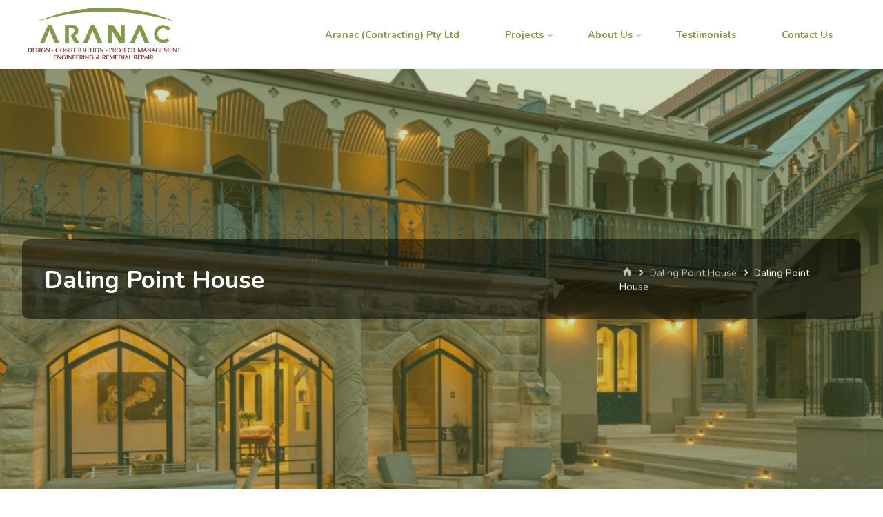

--- FILE ---
content_type: text/html; charset=UTF-8
request_url: https://aranac.com.au/daling-point-house-6/
body_size: 19815
content:
<!DOCTYPE html>
<html dir="ltr" lang="en-US" prefix="og: https://ogp.me/ns#">
<head>
<meta name="viewport" content="width=device-width, user-scalable=yes, initial-scale=1.0">
<meta http-equiv="X-UA-Compatible" content="IE=edge" /><meta charset="UTF-8">
<link rel="profile" href="https://gmpg.org/xfn/11">
<title>Daling Point House | Aranac Contracting Pty Ltd</title>
	<style>img:is([sizes="auto" i], [sizes^="auto," i]) { contain-intrinsic-size: 3000px 1500px }</style>
	
		<!-- All in One SEO 4.9.3 - aioseo.com -->
	<meta name="description" content="Daling Point House, by Mark Gazy Architecture. Photography by The Guthrie Project." />
	<meta name="robots" content="max-image-preview:large" />
	<meta name="author" content="aranaceditor"/>
	<meta name="google-site-verification" content="google-site-verification: google41a3ed5422558a11.html" />
	<link rel="canonical" href="https://aranac.com.au/daling-point-house-6/" />
	<meta name="generator" content="All in One SEO (AIOSEO) 4.9.3" />
		<meta property="og:locale" content="en_US" />
		<meta property="og:site_name" content="Aranac Contracting Pty Ltd | Design - Construction - Project Management" />
		<meta property="og:type" content="article" />
		<meta property="og:title" content="Daling Point House | Aranac Contracting Pty Ltd" />
		<meta property="og:url" content="https://aranac.com.au/daling-point-house-6/" />
		<meta property="og:image" content="https://aranac.com.au/wp-content/uploads/2020/09/LETTERHEAD-Resized-Large.png" />
		<meta property="og:image:secure_url" content="https://aranac.com.au/wp-content/uploads/2020/09/LETTERHEAD-Resized-Large.png" />
		<meta property="article:published_time" content="2019-02-06T04:06:10+00:00" />
		<meta property="article:modified_time" content="2019-02-06T04:06:10+00:00" />
		<meta property="article:publisher" content="https://www.facebook.com/aranac.com.au" />
		<meta name="twitter:card" content="summary" />
		<meta name="twitter:title" content="Daling Point House | Aranac Contracting Pty Ltd" />
		<meta name="twitter:image" content="https://aranac.com.au/wp-content/uploads/2020/09/LETTERHEAD-Resized-Large.png" />
		<script type="application/ld+json" class="aioseo-schema">
			{"@context":"https:\/\/schema.org","@graph":[{"@type":"BreadcrumbList","@id":"https:\/\/aranac.com.au\/daling-point-house-6\/#breadcrumblist","itemListElement":[{"@type":"ListItem","@id":"https:\/\/aranac.com.au#listItem","position":1,"name":"Home","item":"https:\/\/aranac.com.au","nextItem":{"@type":"ListItem","@id":"https:\/\/aranac.com.au\/?taxonomy=rl_media_folder&term=141-darling-point#listItem","name":"141 Darling Point"}},{"@type":"ListItem","@id":"https:\/\/aranac.com.au\/?taxonomy=rl_media_folder&term=141-darling-point#listItem","position":2,"name":"141 Darling Point","item":"https:\/\/aranac.com.au\/?taxonomy=rl_media_folder&term=141-darling-point","nextItem":{"@type":"ListItem","@id":"https:\/\/aranac.com.au\/daling-point-house-6\/#listItem","name":"Daling Point House"},"previousItem":{"@type":"ListItem","@id":"https:\/\/aranac.com.au#listItem","name":"Home"}},{"@type":"ListItem","@id":"https:\/\/aranac.com.au\/daling-point-house-6\/#listItem","position":3,"name":"Daling Point House","previousItem":{"@type":"ListItem","@id":"https:\/\/aranac.com.au\/?taxonomy=rl_media_folder&term=141-darling-point#listItem","name":"141 Darling Point"}}]},{"@type":"ItemPage","@id":"https:\/\/aranac.com.au\/daling-point-house-6\/#itempage","url":"https:\/\/aranac.com.au\/daling-point-house-6\/","name":"Daling Point House | Aranac Contracting Pty Ltd","description":"Daling Point House, by Mark Gazy Architecture. Photography by The Guthrie Project.","inLanguage":"en-US","isPartOf":{"@id":"https:\/\/aranac.com.au\/#website"},"breadcrumb":{"@id":"https:\/\/aranac.com.au\/daling-point-house-6\/#breadcrumblist"},"author":{"@id":"https:\/\/aranac.com.au\/author\/aranaceditor\/#author"},"creator":{"@id":"https:\/\/aranac.com.au\/author\/aranaceditor\/#author"},"datePublished":"2019-02-06T14:06:10+11:00","dateModified":"2019-02-06T14:06:10+11:00"},{"@type":"Organization","@id":"https:\/\/aranac.com.au\/#organization","name":"Aranac (Contracting) Pty Ltd","description":"Design - Construction - Project Management","url":"https:\/\/aranac.com.au\/","telephone":"+61294987050","logo":{"@type":"ImageObject","url":"https:\/\/aranac.com.au\/wp-content\/uploads\/2020\/09\/LETTERHEAD-Resized-Large.png","@id":"https:\/\/aranac.com.au\/daling-point-house-6\/#organizationLogo","width":1920,"height":693},"image":{"@id":"https:\/\/aranac.com.au\/daling-point-house-6\/#organizationLogo"},"sameAs":["https:\/\/www.facebook.com\/aranac.com.au","https:\/\/www.instagram.com\/aranac_construction\/","https:\/\/www.pinterest.com\/16ozfyynapr1xegvziqhstcjqvy9z6\/_saved\/","https:\/\/www.linkedin.com\/company\/aranac-contracting-pty-ltd\/mycompany\/"]},{"@type":"Person","@id":"https:\/\/aranac.com.au\/author\/aranaceditor\/#author","url":"https:\/\/aranac.com.au\/author\/aranaceditor\/","name":"aranaceditor"},{"@type":"WebSite","@id":"https:\/\/aranac.com.au\/#website","url":"https:\/\/aranac.com.au\/","name":"Aranac Contracting Pty Ltd","description":"Design - Construction - Project Management","inLanguage":"en-US","publisher":{"@id":"https:\/\/aranac.com.au\/#organization"}}]}
		</script>
		<!-- All in One SEO -->

<script type='application/javascript'  id='pys-version-script'>console.log('PixelYourSite Free version 11.1.5.2');</script>
<link rel='dns-prefetch' href='//fonts.googleapis.com' />
<link rel="alternate" type="application/rss+xml" title="Aranac Contracting Pty Ltd &raquo; Feed" href="https://aranac.com.au/feed/" />
<link rel="alternate" type="application/rss+xml" title="Aranac Contracting Pty Ltd &raquo; Comments Feed" href="https://aranac.com.au/comments/feed/" />
<script type='text/javascript' id='pinterest-version-script'>console.log('PixelYourSite Pinterest version 6.0.1');</script>
<script>
window._wpemojiSettings = {"baseUrl":"https:\/\/s.w.org\/images\/core\/emoji\/16.0.1\/72x72\/","ext":".png","svgUrl":"https:\/\/s.w.org\/images\/core\/emoji\/16.0.1\/svg\/","svgExt":".svg","source":{"concatemoji":"https:\/\/aranac.com.au\/wp-includes\/js\/wp-emoji-release.min.js?ver=6.8.3"}};
/*! This file is auto-generated */
!function(s,n){var o,i,e;function c(e){try{var t={supportTests:e,timestamp:(new Date).valueOf()};sessionStorage.setItem(o,JSON.stringify(t))}catch(e){}}function p(e,t,n){e.clearRect(0,0,e.canvas.width,e.canvas.height),e.fillText(t,0,0);var t=new Uint32Array(e.getImageData(0,0,e.canvas.width,e.canvas.height).data),a=(e.clearRect(0,0,e.canvas.width,e.canvas.height),e.fillText(n,0,0),new Uint32Array(e.getImageData(0,0,e.canvas.width,e.canvas.height).data));return t.every(function(e,t){return e===a[t]})}function u(e,t){e.clearRect(0,0,e.canvas.width,e.canvas.height),e.fillText(t,0,0);for(var n=e.getImageData(16,16,1,1),a=0;a<n.data.length;a++)if(0!==n.data[a])return!1;return!0}function f(e,t,n,a){switch(t){case"flag":return n(e,"\ud83c\udff3\ufe0f\u200d\u26a7\ufe0f","\ud83c\udff3\ufe0f\u200b\u26a7\ufe0f")?!1:!n(e,"\ud83c\udde8\ud83c\uddf6","\ud83c\udde8\u200b\ud83c\uddf6")&&!n(e,"\ud83c\udff4\udb40\udc67\udb40\udc62\udb40\udc65\udb40\udc6e\udb40\udc67\udb40\udc7f","\ud83c\udff4\u200b\udb40\udc67\u200b\udb40\udc62\u200b\udb40\udc65\u200b\udb40\udc6e\u200b\udb40\udc67\u200b\udb40\udc7f");case"emoji":return!a(e,"\ud83e\udedf")}return!1}function g(e,t,n,a){var r="undefined"!=typeof WorkerGlobalScope&&self instanceof WorkerGlobalScope?new OffscreenCanvas(300,150):s.createElement("canvas"),o=r.getContext("2d",{willReadFrequently:!0}),i=(o.textBaseline="top",o.font="600 32px Arial",{});return e.forEach(function(e){i[e]=t(o,e,n,a)}),i}function t(e){var t=s.createElement("script");t.src=e,t.defer=!0,s.head.appendChild(t)}"undefined"!=typeof Promise&&(o="wpEmojiSettingsSupports",i=["flag","emoji"],n.supports={everything:!0,everythingExceptFlag:!0},e=new Promise(function(e){s.addEventListener("DOMContentLoaded",e,{once:!0})}),new Promise(function(t){var n=function(){try{var e=JSON.parse(sessionStorage.getItem(o));if("object"==typeof e&&"number"==typeof e.timestamp&&(new Date).valueOf()<e.timestamp+604800&&"object"==typeof e.supportTests)return e.supportTests}catch(e){}return null}();if(!n){if("undefined"!=typeof Worker&&"undefined"!=typeof OffscreenCanvas&&"undefined"!=typeof URL&&URL.createObjectURL&&"undefined"!=typeof Blob)try{var e="postMessage("+g.toString()+"("+[JSON.stringify(i),f.toString(),p.toString(),u.toString()].join(",")+"));",a=new Blob([e],{type:"text/javascript"}),r=new Worker(URL.createObjectURL(a),{name:"wpTestEmojiSupports"});return void(r.onmessage=function(e){c(n=e.data),r.terminate(),t(n)})}catch(e){}c(n=g(i,f,p,u))}t(n)}).then(function(e){for(var t in e)n.supports[t]=e[t],n.supports.everything=n.supports.everything&&n.supports[t],"flag"!==t&&(n.supports.everythingExceptFlag=n.supports.everythingExceptFlag&&n.supports[t]);n.supports.everythingExceptFlag=n.supports.everythingExceptFlag&&!n.supports.flag,n.DOMReady=!1,n.readyCallback=function(){n.DOMReady=!0}}).then(function(){return e}).then(function(){var e;n.supports.everything||(n.readyCallback(),(e=n.source||{}).concatemoji?t(e.concatemoji):e.wpemoji&&e.twemoji&&(t(e.twemoji),t(e.wpemoji)))}))}((window,document),window._wpemojiSettings);
</script>
<link rel='stylesheet' id='sbi_styles-css' href='https://aranac.com.au/wp-content/plugins/instagram-feed/css/sbi-styles.min.css?ver=6.10.0' media='all' />
<style id='wp-emoji-styles-inline-css'>

	img.wp-smiley, img.emoji {
		display: inline !important;
		border: none !important;
		box-shadow: none !important;
		height: 1em !important;
		width: 1em !important;
		margin: 0 0.07em !important;
		vertical-align: -0.1em !important;
		background: none !important;
		padding: 0 !important;
	}
</style>
<link rel='stylesheet' id='wp-block-library-css' href='https://aranac.com.au/wp-includes/css/dist/block-library/style.min.css?ver=6.8.3' media='all' />
<style id='classic-theme-styles-inline-css'>
/*! This file is auto-generated */
.wp-block-button__link{color:#fff;background-color:#32373c;border-radius:9999px;box-shadow:none;text-decoration:none;padding:calc(.667em + 2px) calc(1.333em + 2px);font-size:1.125em}.wp-block-file__button{background:#32373c;color:#fff;text-decoration:none}
</style>
<link rel='stylesheet' id='aioseo/css/src/vue/standalone/blocks/table-of-contents/global.scss-css' href='https://aranac.com.au/wp-content/plugins/all-in-one-seo-pack/dist/Lite/assets/css/table-of-contents/global.e90f6d47.css?ver=4.9.3' media='all' />
<style id='global-styles-inline-css'>
:root{--wp--preset--aspect-ratio--square: 1;--wp--preset--aspect-ratio--4-3: 4/3;--wp--preset--aspect-ratio--3-4: 3/4;--wp--preset--aspect-ratio--3-2: 3/2;--wp--preset--aspect-ratio--2-3: 2/3;--wp--preset--aspect-ratio--16-9: 16/9;--wp--preset--aspect-ratio--9-16: 9/16;--wp--preset--color--black: #000000;--wp--preset--color--cyan-bluish-gray: #abb8c3;--wp--preset--color--white: #ffffff;--wp--preset--color--pale-pink: #f78da7;--wp--preset--color--vivid-red: #cf2e2e;--wp--preset--color--luminous-vivid-orange: #ff6900;--wp--preset--color--luminous-vivid-amber: #fcb900;--wp--preset--color--light-green-cyan: #7bdcb5;--wp--preset--color--vivid-green-cyan: #00d084;--wp--preset--color--pale-cyan-blue: #8ed1fc;--wp--preset--color--vivid-cyan-blue: #0693e3;--wp--preset--color--vivid-purple: #9b51e0;--wp--preset--color--accent-1: #829b4e;--wp--preset--color--accent-2: #933737;--wp--preset--color--headings: #829b4e;--wp--preset--color--sitetext: #777777;--wp--preset--color--sitebg: #FFFFFF;--wp--preset--gradient--vivid-cyan-blue-to-vivid-purple: linear-gradient(135deg,rgba(6,147,227,1) 0%,rgb(155,81,224) 100%);--wp--preset--gradient--light-green-cyan-to-vivid-green-cyan: linear-gradient(135deg,rgb(122,220,180) 0%,rgb(0,208,130) 100%);--wp--preset--gradient--luminous-vivid-amber-to-luminous-vivid-orange: linear-gradient(135deg,rgba(252,185,0,1) 0%,rgba(255,105,0,1) 100%);--wp--preset--gradient--luminous-vivid-orange-to-vivid-red: linear-gradient(135deg,rgba(255,105,0,1) 0%,rgb(207,46,46) 100%);--wp--preset--gradient--very-light-gray-to-cyan-bluish-gray: linear-gradient(135deg,rgb(238,238,238) 0%,rgb(169,184,195) 100%);--wp--preset--gradient--cool-to-warm-spectrum: linear-gradient(135deg,rgb(74,234,220) 0%,rgb(151,120,209) 20%,rgb(207,42,186) 40%,rgb(238,44,130) 60%,rgb(251,105,98) 80%,rgb(254,248,76) 100%);--wp--preset--gradient--blush-light-purple: linear-gradient(135deg,rgb(255,206,236) 0%,rgb(152,150,240) 100%);--wp--preset--gradient--blush-bordeaux: linear-gradient(135deg,rgb(254,205,165) 0%,rgb(254,45,45) 50%,rgb(107,0,62) 100%);--wp--preset--gradient--luminous-dusk: linear-gradient(135deg,rgb(255,203,112) 0%,rgb(199,81,192) 50%,rgb(65,88,208) 100%);--wp--preset--gradient--pale-ocean: linear-gradient(135deg,rgb(255,245,203) 0%,rgb(182,227,212) 50%,rgb(51,167,181) 100%);--wp--preset--gradient--electric-grass: linear-gradient(135deg,rgb(202,248,128) 0%,rgb(113,206,126) 100%);--wp--preset--gradient--midnight: linear-gradient(135deg,rgb(2,3,129) 0%,rgb(40,116,252) 100%);--wp--preset--font-size--small: 10px;--wp--preset--font-size--medium: 20px;--wp--preset--font-size--large: 25px;--wp--preset--font-size--x-large: 42px;--wp--preset--font-size--normal: 16px;--wp--preset--font-size--larger: 40px;--wp--preset--spacing--20: 0.44rem;--wp--preset--spacing--30: 0.67rem;--wp--preset--spacing--40: 1rem;--wp--preset--spacing--50: 1.5rem;--wp--preset--spacing--60: 2.25rem;--wp--preset--spacing--70: 3.38rem;--wp--preset--spacing--80: 5.06rem;--wp--preset--shadow--natural: 6px 6px 9px rgba(0, 0, 0, 0.2);--wp--preset--shadow--deep: 12px 12px 50px rgba(0, 0, 0, 0.4);--wp--preset--shadow--sharp: 6px 6px 0px rgba(0, 0, 0, 0.2);--wp--preset--shadow--outlined: 6px 6px 0px -3px rgba(255, 255, 255, 1), 6px 6px rgba(0, 0, 0, 1);--wp--preset--shadow--crisp: 6px 6px 0px rgba(0, 0, 0, 1);}:where(.is-layout-flex){gap: 0.5em;}:where(.is-layout-grid){gap: 0.5em;}body .is-layout-flex{display: flex;}.is-layout-flex{flex-wrap: wrap;align-items: center;}.is-layout-flex > :is(*, div){margin: 0;}body .is-layout-grid{display: grid;}.is-layout-grid > :is(*, div){margin: 0;}:where(.wp-block-columns.is-layout-flex){gap: 2em;}:where(.wp-block-columns.is-layout-grid){gap: 2em;}:where(.wp-block-post-template.is-layout-flex){gap: 1.25em;}:where(.wp-block-post-template.is-layout-grid){gap: 1.25em;}.has-black-color{color: var(--wp--preset--color--black) !important;}.has-cyan-bluish-gray-color{color: var(--wp--preset--color--cyan-bluish-gray) !important;}.has-white-color{color: var(--wp--preset--color--white) !important;}.has-pale-pink-color{color: var(--wp--preset--color--pale-pink) !important;}.has-vivid-red-color{color: var(--wp--preset--color--vivid-red) !important;}.has-luminous-vivid-orange-color{color: var(--wp--preset--color--luminous-vivid-orange) !important;}.has-luminous-vivid-amber-color{color: var(--wp--preset--color--luminous-vivid-amber) !important;}.has-light-green-cyan-color{color: var(--wp--preset--color--light-green-cyan) !important;}.has-vivid-green-cyan-color{color: var(--wp--preset--color--vivid-green-cyan) !important;}.has-pale-cyan-blue-color{color: var(--wp--preset--color--pale-cyan-blue) !important;}.has-vivid-cyan-blue-color{color: var(--wp--preset--color--vivid-cyan-blue) !important;}.has-vivid-purple-color{color: var(--wp--preset--color--vivid-purple) !important;}.has-black-background-color{background-color: var(--wp--preset--color--black) !important;}.has-cyan-bluish-gray-background-color{background-color: var(--wp--preset--color--cyan-bluish-gray) !important;}.has-white-background-color{background-color: var(--wp--preset--color--white) !important;}.has-pale-pink-background-color{background-color: var(--wp--preset--color--pale-pink) !important;}.has-vivid-red-background-color{background-color: var(--wp--preset--color--vivid-red) !important;}.has-luminous-vivid-orange-background-color{background-color: var(--wp--preset--color--luminous-vivid-orange) !important;}.has-luminous-vivid-amber-background-color{background-color: var(--wp--preset--color--luminous-vivid-amber) !important;}.has-light-green-cyan-background-color{background-color: var(--wp--preset--color--light-green-cyan) !important;}.has-vivid-green-cyan-background-color{background-color: var(--wp--preset--color--vivid-green-cyan) !important;}.has-pale-cyan-blue-background-color{background-color: var(--wp--preset--color--pale-cyan-blue) !important;}.has-vivid-cyan-blue-background-color{background-color: var(--wp--preset--color--vivid-cyan-blue) !important;}.has-vivid-purple-background-color{background-color: var(--wp--preset--color--vivid-purple) !important;}.has-black-border-color{border-color: var(--wp--preset--color--black) !important;}.has-cyan-bluish-gray-border-color{border-color: var(--wp--preset--color--cyan-bluish-gray) !important;}.has-white-border-color{border-color: var(--wp--preset--color--white) !important;}.has-pale-pink-border-color{border-color: var(--wp--preset--color--pale-pink) !important;}.has-vivid-red-border-color{border-color: var(--wp--preset--color--vivid-red) !important;}.has-luminous-vivid-orange-border-color{border-color: var(--wp--preset--color--luminous-vivid-orange) !important;}.has-luminous-vivid-amber-border-color{border-color: var(--wp--preset--color--luminous-vivid-amber) !important;}.has-light-green-cyan-border-color{border-color: var(--wp--preset--color--light-green-cyan) !important;}.has-vivid-green-cyan-border-color{border-color: var(--wp--preset--color--vivid-green-cyan) !important;}.has-pale-cyan-blue-border-color{border-color: var(--wp--preset--color--pale-cyan-blue) !important;}.has-vivid-cyan-blue-border-color{border-color: var(--wp--preset--color--vivid-cyan-blue) !important;}.has-vivid-purple-border-color{border-color: var(--wp--preset--color--vivid-purple) !important;}.has-vivid-cyan-blue-to-vivid-purple-gradient-background{background: var(--wp--preset--gradient--vivid-cyan-blue-to-vivid-purple) !important;}.has-light-green-cyan-to-vivid-green-cyan-gradient-background{background: var(--wp--preset--gradient--light-green-cyan-to-vivid-green-cyan) !important;}.has-luminous-vivid-amber-to-luminous-vivid-orange-gradient-background{background: var(--wp--preset--gradient--luminous-vivid-amber-to-luminous-vivid-orange) !important;}.has-luminous-vivid-orange-to-vivid-red-gradient-background{background: var(--wp--preset--gradient--luminous-vivid-orange-to-vivid-red) !important;}.has-very-light-gray-to-cyan-bluish-gray-gradient-background{background: var(--wp--preset--gradient--very-light-gray-to-cyan-bluish-gray) !important;}.has-cool-to-warm-spectrum-gradient-background{background: var(--wp--preset--gradient--cool-to-warm-spectrum) !important;}.has-blush-light-purple-gradient-background{background: var(--wp--preset--gradient--blush-light-purple) !important;}.has-blush-bordeaux-gradient-background{background: var(--wp--preset--gradient--blush-bordeaux) !important;}.has-luminous-dusk-gradient-background{background: var(--wp--preset--gradient--luminous-dusk) !important;}.has-pale-ocean-gradient-background{background: var(--wp--preset--gradient--pale-ocean) !important;}.has-electric-grass-gradient-background{background: var(--wp--preset--gradient--electric-grass) !important;}.has-midnight-gradient-background{background: var(--wp--preset--gradient--midnight) !important;}.has-small-font-size{font-size: var(--wp--preset--font-size--small) !important;}.has-medium-font-size{font-size: var(--wp--preset--font-size--medium) !important;}.has-large-font-size{font-size: var(--wp--preset--font-size--large) !important;}.has-x-large-font-size{font-size: var(--wp--preset--font-size--x-large) !important;}
:where(.wp-block-post-template.is-layout-flex){gap: 1.25em;}:where(.wp-block-post-template.is-layout-grid){gap: 1.25em;}
:where(.wp-block-columns.is-layout-flex){gap: 2em;}:where(.wp-block-columns.is-layout-grid){gap: 2em;}
:root :where(.wp-block-pullquote){font-size: 1.5em;line-height: 1.6;}
</style>
<link rel='stylesheet' id='responsive-lightbox-swipebox-css' href='https://aranac.com.au/wp-content/plugins/responsive-lightbox/assets/swipebox/swipebox.min.css?ver=1.5.2' media='all' />
<link rel='stylesheet' id='SFSImainCss-css' href='https://aranac.com.au/wp-content/plugins/ultimate-social-media-icons/css/sfsi-style.css?ver=2.9.6' media='all' />
<link rel='stylesheet' id='kahuna-main-css' href='https://aranac.com.au/wp-content/themes/kahuna/style.css?ver=1.6.2' media='all' />
<style id='kahuna-main-inline-css'>
 body:not(.kahuna-landing-page) #container, #site-header-main-inside, #colophon-inside, .footer-inside, #breadcrumbs-container-inside, #header-page-title { margin: 0 auto; max-width: 1380px; } body:not(.kahuna-landing-page) #container { max-width: calc( 1380px - 4em ); } #site-header-main { left: 0; right: 0; } #primary { width: 320px; } #secondary { width: 380px; } #container.one-column .main { width: 100%; } #container.two-columns-right #secondary { float: right; } #container.two-columns-right .main, .two-columns-right #breadcrumbs { width: calc( 100% - 380px ); float: left; } #container.two-columns-left #primary { float: left; } #container.two-columns-left .main, .two-columns-left #breadcrumbs { width: calc( 100% - 320px ); float: right; } #container.three-columns-right #primary, #container.three-columns-left #primary, #container.three-columns-sided #primary { float: left; } #container.three-columns-right #secondary, #container.three-columns-left #secondary, #container.three-columns-sided #secondary { float: left; } #container.three-columns-right #primary, #container.three-columns-left #secondary { margin-left: 0%; margin-right: 0%; } #container.three-columns-right .main, .three-columns-right #breadcrumbs { width: calc( 100% - 700px ); float: left; } #container.three-columns-left .main, .three-columns-left #breadcrumbs { width: calc( 100% - 700px ); float: right; } #container.three-columns-sided #secondary { float: right; } #container.three-columns-sided .main, .three-columns-sided #breadcrumbs { width: calc( 100% - 700px ); float: right; } .three-columns-sided #breadcrumbs { margin: 0 calc( 0% + 380px ) 0 -1920px; } #site-text { clip: rect(1px, 1px, 1px, 1px); height: 1px; overflow: hidden; position: absolute !important; width: 1px; word-wrap: normal !important; } html { font-family: 'Nunito'; font-size: 16px; font-weight: 400; line-height: 1.8; } #site-title { font-family: 'Nunito'; font-size: 110%; font-weight: 700; } #access ul li a { font-family: 'Nunito'; font-size: 90%; font-weight: 700; } .widget-title { font-family: 'Nunito'; font-size: 100%; font-weight: 700; } .widget-container { font-family: 'Nunito'; font-size: 100%; font-weight: 400; } .entry-title, .page-title { font-family: 'Nunito'; font-size: 220%; font-weight: 700; } .entry-meta > span { font-family: 'Nunito'; font-weight: 400; } /*.post-thumbnail-container*/ .entry-meta > span { font-size: 80%; } .page-link, .pagination, .author-info .author-link, .comment .reply a, .comment-meta, .byline { font-family: 'Nunito'; } .content-masonry .entry-title { font-size: 176%; } h1 { font-size: 3.029em; } h2 { font-size: 2.678em; } h3 { font-size: 2.327em; } h4 { font-size: 1.976em; } h5 { font-size: 1.625em; } h6 { font-size: 1.274em; } h1, h2, h3, h4, h5, h6 { font-family: 'Nunito'; font-weight: 700; } body { color: #777777; background-color: #ffffff; } .lp-staticslider .staticslider-caption-title, .seriousslider.seriousslider-theme .seriousslider-caption-title, .lp-staticslider .staticslider-caption-text, .seriousslider.seriousslider-theme .seriousslider-caption-text, .lp-staticslider .staticslider-caption-text a { color: #FFFFFF; } #site-header-main, #site-header-main.header-fixed #site-header-main-inside, #access ul ul, .menu-search-animated .searchform input[type="search"], #access .menu-search-animated .searchform, #access::after, .kahuna-over-menu .header-fixed#site-header-main, .kahuna-over-menu .header-fixed#site-header-main #access:after { background-color: #FFFFFF; } #site-header-main { border-bottom-color: rgba(0,0,0,.05); } .kahuna-over-menu .header-fixed#site-header-main #site-title a { color: #829b4e; } #access > div > ul > li, #access > div > ul > li > a, .kahuna-over-menu .header-fixed#site-header-main #access > div > ul > li:not([class*='current']), .kahuna-over-menu .header-fixed#site-header-main #access > div > ul > li:not([class*='current']) > a, .kahuna-over-menu .header-fixed#site-header-main #sheader.socials a::before, #sheader.socials a::before, #access .menu-search-animated .searchform input[type="search"], #mobile-menu { color: #829b4e; } .kahuna-over-menu .header-fixed#site-header-main #sheader.socials a:hover::before, #sheader.socials a:hover::before { color: #FFFFFF; } #access ul.sub-menu li a, #access ul.children li a { color: #75864f; } #access ul.sub-menu li a, #access ul.children li a { background-color: #FFFFFF; } #access > div > ul > li:hover > a, #access > div > ul > li a:hover, #access > div > ul > li:hover, .kahuna-over-menu .header-fixed#site-header-main #access > div > ul > li > a:hover, .kahuna-over-menu .header-fixed#site-header-main #access > div > ul > li:hover { color: #829b4e; } #access > div > ul > li > a > span::before, #site-title::before { background-color: #829b4e; } #site-title a:hover { color: #829b4e; } #access > div > ul > li.current_page_item > a, #access > div > ul > li.current-menu-item > a, #access > div > ul > li.current_page_ancestor > a, #access > div > ul > li.current-menu-ancestor > a, #access .sub-menu, #access .children, .kahuna-over-menu .header-fixed#site-header-main #access > div > ul > li > a { color: #933737; } #access ul.children > li.current_page_item > a, #access ul.sub-menu > li.current-menu-item > a, #access ul.children > li.current_page_ancestor > a, #access ul.sub-menu > li.current-menu-ancestor > a { color: #933737; } #access .sub-menu li:not(:last-child) span, #access .children li:not(:last-child) span { border-bottom: 1px solid #eeeeee; } .searchform .searchsubmit { color: #777777; } body:not(.kahuna-landing-page) article.hentry, body:not(.kahuna-landing-page) .main, body.kahuna-boxed-layout:not(.kahuna-landing-page) #container { background-color: #FFFFFF; } .pagination a, .pagination span { border-color: #eeeeee; } .page-link a, .page-link span em { background-color: #eeeeee; } .pagination a:hover, .pagination span:hover, .page-link a:hover, .page-link span em:hover { background-color: #eeeeee; } .post-thumbnail-container .featured-image-meta, #header-page-title-inside, .lp-staticslider .staticslider-caption-text span, .seriousslider.seriousslider-theme .seriousslider-caption-text span { background-color: rgba(129,156,73, 0.35); } .lp-staticslider .staticslider-caption-title span, .seriousslider.seriousslider-theme .seriousslider-caption-title span { background-color: rgba(130,155,78, 0.35); } .post-thumbnail-container .featured-image-link::before { background-color: #829b4e; } #header-page-title .entry-meta .bl_categ a { background-color: #829b4e; } #header-page-title .entry-meta .bl_categ a:hover { background-color: #93ac5f; } .widget-title span { border-bottom-color: #829b4e; } #colophon, #footer { background-color: #ffffff; color: #0a0908; } #colophon { border-top: 5px solid #dcdcdc } #footer-bottom { background: #ffffff; } .entry-title a:active, .entry-title a:hover { color: #829b4e; } .entry-title a:hover { border-top-color: #829b4e; } span.entry-format { color: #829b4e; } .entry-content blockquote::before, .entry-content blockquote::after { color: rgba(119,119,119,0.2); } .entry-content h5, .entry-content h6, .lp-text-content h5, .lp-text-content h6 { color: #933737; } .entry-content h1, .entry-content h2, .entry-content h3, .entry-content h4, .lp-text-content h1, .lp-text-content h2, .lp-text-content h3, .lp-text-content h4 { color: #829b4e; } a { color: #829b4e; } a:hover, .entry-meta span a:hover, .comments-link a:hover { color: #933737; } .entry-meta > span.comments-link { top: 1.1em; } .socials a:before { color: #829b4e; } #sheader.socials a:before { background-color: #f5f5f5; } #sfooter.socials a:before, .widget_cryout_socials .socials a:before { background-color: #f5f5f5; } .sidey .socials a:before { background-color: #FFFFFF; } #sheader.socials a:hover:before { background-color: #829b4e; color: #FFFFFF; } #sfooter.socials a:hover:before, .widget_cryout_socials .socials a:hover:before { background-color: #829b4e; color: #ffffff; } .sidey a:hover:before { background-color: #829b4e; color: #FFFFFF; } .kahuna-normalizedtags #content .tagcloud a { color: #FFFFFF; background-color: #829b4e; } .kahuna-normalizedtags #content .tagcloud a:hover { background-color: #933737; } #nav-fixed i, #nav-fixed a + a { background-color: rgba(215,215,215,0.8); } #nav-fixed a:hover i, #nav-fixed a:hover + a, #nav-fixed a + a:hover { background-color: rgba(130,155,78,0.8); } #nav-fixed i, #nav-fixed span { color: #FFFFFF; } a#toTop { color: #829b4e; border-color: #829b4e; } a#toTop:hover { background-color: #829b4e; color: #ffffff; border-color: #829b4e; } @media (max-width: 800px) { .cryout #footer-bottom .footer-inside { padding-top: 2.5em; } .cryout .footer-inside a#toTop {background-color: #829b4e; color: #ffffff;} .cryout .footer-inside a#toTop:hover { opacity: 0.8;} } a.continue-reading-link, .continue-reading-link::after { background-color:#829b4e; color: #FFFFFF; } .entry-meta .icon-metas:before { color: #bcbcbc; } .kahuna-caption-one .main .wp-caption .wp-caption-text { border-bottom-color: #eeeeee; } .kahuna-caption-two .main .wp-caption .wp-caption-text { background-color: #f5f5f5; } .kahuna-image-one .entry-content img[class*="align"], .kahuna-image-one .entry-summary img[class*="align"], .kahuna-image-two .entry-content img[class*='align'], .kahuna-image-two .entry-summary img[class*='align'] { border-color: #eeeeee; } .kahuna-image-five .entry-content img[class*='align'], .kahuna-image-five .entry-summary img[class*='align'] { border-color: #829b4e; } /* diffs */ span.edit-link a.post-edit-link, span.edit-link a.post-edit-link:hover, span.edit-link .icon-edit:before { color: #777777; } .searchform { border-color: #ebebeb; } #breadcrumbs-container { background-color: #f8f8f8; } .entry-meta span, .entry-meta a, .entry-utility span, .entry-utility a, .entry-meta time, #breadcrumbs-nav, #header-page-title .byline, .footermenu ul li span.sep { color: #bcbcbc; } .footermenu ul li a:hover { color: #829b4e; } .footermenu ul li a::after { background: #829b4e; } #breadcrumbs-nav a { color: #9e9e9e; } .entry-meta span.entry-sticky { background-color: #bcbcbc; color: #FFFFFF; } #commentform { } code, #nav-below .nav-previous a:before, #nav-below .nav-next a:before { background-color: #eeeeee; } pre, .comment-author { border-color: #eeeeee; } pre { background-color: #f8f8f8; } .commentlist .comment-body, .commentlist .pingback { background-color: #f5f5f5; } .commentlist .comment-body::after { border-top-color: #f5f5f5; } article .author-info { border-color: #eeeeee; } .page-header.pad-container { border-color: #eeeeee; } .comment-meta a { color: #dadada; } .commentlist .reply a { color: #c6c6c6; } .commentlist .reply a:hover { border-bottom-color: #829b4e; } select, input[type], textarea { color: #777777; border-color: #e9e9e9; } .searchform input[type="search"], .searchform input[type="search"]:hover, .searchform input[type="search"]:focus { background-color: #FFFFFF; } input[type]:hover, textarea:hover, select:hover, input[type]:focus, textarea:focus, select:focus { background: #f5f5f5; } button, input[type="button"], input[type="submit"], input[type="reset"] { background-color: #829b4e; color: #FFFFFF; } button:hover, input[type="button"]:hover, input[type="submit"]:hover, input[type="reset"]:hover { background-color: #933737; } hr { background-color: #f0f0f0; } /* gutenberg */ .wp-block-image.alignwide { margin-left: calc( ( 1% + 2.5em ) * -1 ); margin-right: calc( ( 1% + 2.5em ) * -1 ); } .wp-block-image.alignwide img { width: calc( 103% + 5em ); max-width: calc( 103% + 5em ); } .has-accent-1-color, .has-accent-1-color:hover { color: #829b4e; } .has-accent-2-color, .has-accent-2-color:hover { color: #933737; } .has-headings-color, .has-headings-color:hover { color: #829b4e; } .has-sitetext-color, .has-sitetext-color:hover { color: #777777; } .has-sitebg-color, .has-sitebg-color:hover { color: #FFFFFF; } .has-accent-1-background-color { background-color: #829b4e; } .has-accent-2-background-color { background-color: #933737; } .has-headings-background-color { background-color: #829b4e; } .has-sitetext-background-color { background-color: #777777; } .has-sitebg-background-color { background-color: #FFFFFF; } .has-small-font-size { font-size: 10px; } .has-regular-font-size { font-size: 16px; } .has-large-font-size { font-size: 25px; } .has-larger-font-size { font-size: 40px; } .has-huge-font-size { font-size: 40px; } /* woocommerce */ .woocommerce-page #respond input#submit.alt, .woocommerce a.button.alt, .woocommerce-page button.button.alt, .woocommerce input.button.alt, .woocommerce #respond input#submit, .woocommerce a.button, .woocommerce button.button, .woocommerce input.button { background-color: #829b4e; color: #FFFFFF; line-height: 1.8; } .woocommerce #respond input#submit:hover, .woocommerce a.button:hover, .woocommerce button.button:hover, .woocommerce input.button:hover { background-color: #a4bd70; color: #FFFFFF;} .woocommerce-page #respond input#submit.alt, .woocommerce a.button.alt, .woocommerce-page button.button.alt, .woocommerce input.button.alt { background-color: #933737; color: #FFFFFF; line-height: 1.8; } .woocommerce-page #respond input#submit.alt:hover, .woocommerce a.button.alt:hover, .woocommerce-page button.button.alt:hover, .woocommerce input.button.alt:hover { background-color: #b55959; color: #FFFFFF;} .woocommerce div.product .woocommerce-tabs ul.tabs li.active { border-bottom-color: #FFFFFF; } .woocommerce #respond input#submit.alt.disabled, .woocommerce #respond input#submit.alt.disabled:hover, .woocommerce #respond input#submit.alt:disabled, .woocommerce #respond input#submit.alt:disabled:hover, .woocommerce #respond input#submit.alt[disabled]:disabled, .woocommerce #respond input#submit.alt[disabled]:disabled:hover, .woocommerce a.button.alt.disabled, .woocommerce a.button.alt.disabled:hover, .woocommerce a.button.alt:disabled, .woocommerce a.button.alt:disabled:hover, .woocommerce a.button.alt[disabled]:disabled, .woocommerce a.button.alt[disabled]:disabled:hover, .woocommerce button.button.alt.disabled, .woocommerce button.button.alt.disabled:hover, .woocommerce button.button.alt:disabled, .woocommerce button.button.alt:disabled:hover, .woocommerce button.button.alt[disabled]:disabled, .woocommerce button.button.alt[disabled]:disabled:hover, .woocommerce input.button.alt.disabled, .woocommerce input.button.alt.disabled:hover, .woocommerce input.button.alt:disabled, .woocommerce input.button.alt:disabled:hover, .woocommerce input.button.alt[disabled]:disabled, .woocommerce input.button.alt[disabled]:disabled:hover { background-color: #933737; } .woocommerce ul.products li.product .price, .woocommerce div.product p.price, .woocommerce div.product span.price { color: #a9a9a9 } #add_payment_method #payment, .woocommerce-cart #payment, .woocommerce-checkout #payment { background: #f5f5f5; } .woocommerce .main .page-title { /*font-size: -0.0052em; */ } /* mobile menu */ nav#mobile-menu { background-color: #FFFFFF; } #mobile-nav .searchform input[type="search"]{ background-color: #eeeeee; border-color: rgba(0,0,0,0.15); } nav#mobile-menu ul li.menu-burger { background-color: #f7f7f7 } .main .entry-content, .main .entry-summary { text-align: inherit; } .main p, .main ul, .main ol, .main dd, .main pre, .main hr { margin-bottom: 1em; } .main .entry-content p { text-indent: 0em; } .main a.post-featured-image { background-position: center center; } #header-widget-area { width: 33%; left: 10px; } .kahuna-stripped-table .main thead th, .kahuna-bordered-table .main thead th, .kahuna-stripped-table .main td, .kahuna-stripped-table .main th, .kahuna-bordered-table .main th, .kahuna-bordered-table .main td { border-color: #e9e9e9; } .kahuna-clean-table .main th, .kahuna-stripped-table .main tr:nth-child(even) td, .kahuna-stripped-table .main tr:nth-child(even) th { background-color: #f6f6f6; } .kahuna-cropped-featured .main .post-thumbnail-container { height: 420px; } .kahuna-responsive-featured .main .post-thumbnail-container { max-height: 420px; height: auto; } article.hentry .article-inner, #content-masonry article.hentry .article-inner { padding: 1%; } #breadcrumbs-nav, body.woocommerce.woocommerce-page #breadcrumbs-nav, .pad-container { padding: 1%; } .kahuna-magazine-two.archive #breadcrumbs-nav, .kahuna-magazine-two.archive .pad-container, .kahuna-magazine-two.search #breadcrumbs-nav, .kahuna-magazine-two.search .pad-container { padding: 0.5%; } .kahuna-magazine-three.archive #breadcrumbs-nav, .kahuna-magazine-three.archive .pad-container, .kahuna-magazine-three.search #breadcrumbs-nav, .kahuna-magazine-three.search .pad-container { padding: 0.33333333333333%; } #site-header-main { height:100px; } #access .menu-search-animated .searchform { height: 99px; line-height: 99px; } .menu-search-animated, #sheader-container, .identity, #nav-toggle { height:100px; line-height:100px; } #access div > ul > li > a { line-height:100px; } #branding { height:100px; } .kahuna-responsive-headerimage #masthead #header-image-main-inside { max-height: 610px; } .kahuna-cropped-headerimage #masthead #header-image-main-inside { height: 610px; } #site-description { display: block; } #masthead #site-header-main { position: fixed; } .kahuna-fixed-menu #header-image-main { margin-top: 100px; } @media (max-width: 640px) { #header-page-title .entry-title { font-size: 200%; } } .lp-staticslider .staticslider-caption, .seriousslider.seriousslider-theme .seriousslider-caption, .kahuna-landing-page .lp-blocks-inside, .kahuna-landing-page .lp-boxes-inside, .kahuna-landing-page .lp-text-inside, .kahuna-landing-page .lp-posts-inside, .kahuna-landing-page .lp-page-inside, .kahuna-landing-page .lp-section-header, .kahuna-landing-page .content-widget { max-width: 1380px; } .kahuna-landing-page .content-widget { margin: 0 auto; } .lp-staticslider { max-height: calc(100vh - 100px); } a.staticslider-button:nth-child(2n+1), .seriousslider-theme .seriousslider-caption-buttons a:nth-child(2n+1) { background-color: #829b4e; color: #FFFFFF; border-color: #698235; } .staticslider-button:nth-child(2n+1):hover, .seriousslider-theme .seriousslider-caption-buttons a:nth-child(2n+1):hover { background-color: #698235; } a.staticslider-button:nth-child(2n), .seriousslider-theme .seriousslider-caption-buttons a:nth-child(2n) { color: #933737; background-color: #FFFFFF; border-color: #e6e6e6; } a.staticslider-button:nth-child(2n):hover, .seriousslider-theme .seriousslider-caption-buttons a:nth-child(2n):hover { background-color: #e6e6e6; } .lp-block { background: #FFFFFF; } .lp-block:hover { box-shadow: 0 0 20px rgba(0,0,0, 0.15); } .lp-block i[class^=blicon]::before { color: #FFFFFF; border-color: #738c3f; background-color: #829b4e; } .lp-block:hover i::before { background-color: #738c3f; } .lp-block i:after { background-color: #829b4e; } .lp-block:hover i:after { background-color: #933737; } .lp-block-text, .lp-boxes-static .lp-box-text, .lp-section-desc { color: #9f9f9f; } .lp-blocks { background-color: #EEEFF0; } .lp-boxes { background-color: #ECEFF2; } .lp-text { background-color: #ffffff; } .lp-boxes-static .lp-box:hover { box-shadow: 0 0 20px rgba(0,0,0, 0.15); } .lp-boxes-static .lp-box-image::after { background-color: #829b4e; } .lp-boxes-static .lp-box-image .box-overlay { background-color: #96af62; } .lp-box-titlelink:hover { color: #829b4e; } .lp-boxes-1 .lp-box .lp-box-image { height: 380px; } .lp-boxes-2 .lp-box .lp-box-image { height: 380px; } .lp-box-readmore:hover { color: #829b4e; } #lp-posts, #lp-page { background-color: #FFF; } .lpbox-rnd1 { background-color: #b5b8bb; } .lpbox-rnd2 { background-color: #b0b3b6; } .lpbox-rnd3 { background-color: #abaeb1; } .lpbox-rnd4 { background-color: #a6a9ac; } .lpbox-rnd5 { background-color: #a1a4a7; } .lpbox-rnd6 { background-color: #9c9fa2; } .lpbox-rnd7 { background-color: #979a9d; } .lpbox-rnd8 { background-color: #929598; } /* Verdant custom style */ .post-thumbnail-container .featured-image-link::before, .post-thumbnail-container .entry-meta > span { background-color: #819c49; } #header-page-title { background-color: rgba(129,156,73, 0.35); } #header-page-title-inside { max-width: calc(1380px - 4em); } .lp-block:hover i[class^="blicon"]::before { background-color: #933737; } .lp-boxes-static .lp-box-title a, .lp-boxes-static .lp-box-title a:hover { color: #933737; } .lp-boxes-static .lp-box-image .box-overlay { background-color: #933737; } .continue-reading-link::before { background-color: #933737; } nav#mobile-menu a { font-family: 'Nunito'; } .lp-staticslider .staticslider-caption-text, .seriousslider.seriousslider-theme .seriousslider-caption-text { font-family: 'Nunito'; } /* end Verdant custom style */ 
</style>
<link rel='stylesheet' id='verdant-css' href='https://aranac.com.au/wp-content/themes/verdant/style.css?ver=1.6.2' media='all' />
<link rel='stylesheet' id='kahuna-themefonts-css' href='https://aranac.com.au/wp-content/themes/kahuna/resources/fonts/fontfaces.css?ver=1.6.2' media='all' />
<link rel='stylesheet' id='kahuna-googlefonts-css' href='//fonts.googleapis.com/css?family=Nunito%3A%7CSource+Sans+Pro%3A%7CPoppins%3A%7CNunito%3A100%2C200%2C300%2C400%2C500%2C600%2C700%2C800%2C900%7CSource+Sans+Pro%3A100%2C200%2C300%2C400%2C500%2C600%2C700%2C800%2C900%7CNunito%3A700%7CPoppins%3A700%7CSource+Sans+Pro%3A700%7CNunito%3A400%7CSource+Sans+Pro%3A400&#038;ver=1.6.2' media='all' />
<link rel='stylesheet' id='cryout-serious-slider-style-css' href='https://aranac.com.au/wp-content/plugins/cryout-serious-slider/resources/style.css?ver=1.2.7' media='all' />
<script src="https://aranac.com.au/wp-includes/js/tinymce/tinymce.min.js?ver=49110-20250317" id="wp-tinymce-root-js"></script>
<script src="https://aranac.com.au/wp-includes/js/tinymce/plugins/compat3x/plugin.min.js?ver=49110-20250317" id="wp-tinymce-js"></script>
<script src="https://aranac.com.au/wp-includes/js/jquery/jquery.min.js?ver=3.7.1" id="jquery-core-js"></script>
<script src="https://aranac.com.au/wp-includes/js/jquery/jquery-migrate.min.js?ver=3.4.1" id="jquery-migrate-js"></script>
<script src="https://aranac.com.au/wp-content/plugins/responsive-lightbox/assets/dompurify/purify.min.js?ver=3.3.1" id="dompurify-js"></script>
<script id="responsive-lightbox-sanitizer-js-before">
window.RLG = window.RLG || {}; window.RLG.sanitizeAllowedHosts = ["youtube.com","www.youtube.com","youtu.be","vimeo.com","player.vimeo.com"];
</script>
<script src="https://aranac.com.au/wp-content/plugins/responsive-lightbox/js/sanitizer.js?ver=2.7.0" id="responsive-lightbox-sanitizer-js"></script>
<script src="https://aranac.com.au/wp-content/plugins/responsive-lightbox/assets/swipebox/jquery.swipebox.min.js?ver=1.5.2" id="responsive-lightbox-swipebox-js"></script>
<script src="https://aranac.com.au/wp-includes/js/underscore.min.js?ver=1.13.7" id="underscore-js"></script>
<script src="https://aranac.com.au/wp-content/plugins/responsive-lightbox/assets/infinitescroll/infinite-scroll.pkgd.min.js?ver=4.0.1" id="responsive-lightbox-infinite-scroll-js"></script>
<script id="responsive-lightbox-js-before">
var rlArgs = {"script":"swipebox","selector":"lightbox","customEvents":"","activeGalleries":true,"animation":true,"hideCloseButtonOnMobile":false,"removeBarsOnMobile":false,"hideBars":false,"hideBarsDelay":5000,"videoMaxWidth":1080,"useSVG":true,"loopAtEnd":false,"woocommerce_gallery":false,"ajaxurl":"https:\/\/aranac.com.au\/wp-admin\/admin-ajax.php","nonce":"3192376837","preview":false,"postId":1643,"scriptExtension":false};
</script>
<script src="https://aranac.com.au/wp-content/plugins/responsive-lightbox/js/front.js?ver=2.7.0" id="responsive-lightbox-js"></script>
<!--[if lt IE 9]>
<script src="https://aranac.com.au/wp-content/themes/kahuna/resources/js/html5shiv.min.js?ver=1.6.2" id="kahuna-html5shiv-js"></script>
<![endif]-->
<script src="https://aranac.com.au/wp-content/plugins/pixelyoursite/dist/scripts/js.cookie-2.1.3.min.js?ver=2.1.3" id="js-cookie-pys-js"></script>
<script src="https://aranac.com.au/wp-content/plugins/pixelyoursite/dist/scripts/jquery.bind-first-0.2.3.min.js?ver=0.2.3" id="jquery-bind-first-js"></script>
<script src="https://aranac.com.au/wp-content/plugins/pixelyoursite/dist/scripts/tld.min.js?ver=2.3.1" id="js-tld-js"></script>
<script id="pys-js-extra">
var pysOptions = {"staticEvents":{"facebook":{"init_event":[{"delay":0,"type":"static","ajaxFire":false,"name":"PageView","pixelIds":["482775323034167"],"eventID":"736fd56f-4c62-4833-9df3-f0e295fc88f1","params":{"page_title":"Daling Point House","post_type":"attachment","post_id":1643,"plugin":"PixelYourSite","user_role":"guest","event_url":"aranac.com.au\/daling-point-house-6\/"},"e_id":"init_event","ids":[],"hasTimeWindow":false,"timeWindow":0,"woo_order":"","edd_order":""}]}},"dynamicEvents":{"automatic_event_form":{"facebook":{"delay":0,"type":"dyn","name":"Form","pixelIds":["482775323034167"],"eventID":"cead3c2e-8c6a-4938-9063-71f004169baa","params":{"page_title":"Daling Point House","post_type":"attachment","post_id":1643,"plugin":"PixelYourSite","user_role":"guest","event_url":"aranac.com.au\/daling-point-house-6\/"},"e_id":"automatic_event_form","ids":[],"hasTimeWindow":false,"timeWindow":0,"woo_order":"","edd_order":""}},"automatic_event_download":{"facebook":{"delay":0,"type":"dyn","name":"Download","extensions":["","doc","exe","js","pdf","ppt","tgz","zip","xls"],"pixelIds":["482775323034167"],"eventID":"61acde31-b40a-46e6-bb4f-9fe09a2f885c","params":{"page_title":"Daling Point House","post_type":"attachment","post_id":1643,"plugin":"PixelYourSite","user_role":"guest","event_url":"aranac.com.au\/daling-point-house-6\/"},"e_id":"automatic_event_download","ids":[],"hasTimeWindow":false,"timeWindow":0,"woo_order":"","edd_order":""}},"automatic_event_comment":{"facebook":{"delay":0,"type":"dyn","name":"Comment","pixelIds":["482775323034167"],"eventID":"5190111c-10f1-4461-bf90-241e6813fdf9","params":{"page_title":"Daling Point House","post_type":"attachment","post_id":1643,"plugin":"PixelYourSite","user_role":"guest","event_url":"aranac.com.au\/daling-point-house-6\/"},"e_id":"automatic_event_comment","ids":[],"hasTimeWindow":false,"timeWindow":0,"woo_order":"","edd_order":""}}},"triggerEvents":[],"triggerEventTypes":[],"facebook":{"pixelIds":["482775323034167"],"advancedMatching":[],"advancedMatchingEnabled":false,"removeMetadata":false,"wooVariableAsSimple":false,"serverApiEnabled":false,"wooCRSendFromServer":false,"send_external_id":null,"enabled_medical":false,"do_not_track_medical_param":["event_url","post_title","page_title","landing_page","content_name","categories","category_name","tags"],"meta_ldu":false},"debug":"","siteUrl":"https:\/\/aranac.com.au","ajaxUrl":"https:\/\/aranac.com.au\/wp-admin\/admin-ajax.php","ajax_event":"f360dc60d2","enable_remove_download_url_param":"1","cookie_duration":"7","last_visit_duration":"60","enable_success_send_form":"","ajaxForServerEvent":"1","ajaxForServerStaticEvent":"1","useSendBeacon":"1","send_external_id":"1","external_id_expire":"180","track_cookie_for_subdomains":"1","google_consent_mode":"1","gdpr":{"ajax_enabled":false,"all_disabled_by_api":false,"facebook_disabled_by_api":false,"analytics_disabled_by_api":false,"google_ads_disabled_by_api":false,"pinterest_disabled_by_api":false,"bing_disabled_by_api":false,"reddit_disabled_by_api":false,"externalID_disabled_by_api":false,"facebook_prior_consent_enabled":true,"analytics_prior_consent_enabled":true,"google_ads_prior_consent_enabled":null,"pinterest_prior_consent_enabled":true,"bing_prior_consent_enabled":true,"cookiebot_integration_enabled":false,"cookiebot_facebook_consent_category":"marketing","cookiebot_analytics_consent_category":"statistics","cookiebot_tiktok_consent_category":"marketing","cookiebot_google_ads_consent_category":"marketing","cookiebot_pinterest_consent_category":"marketing","cookiebot_bing_consent_category":"marketing","consent_magic_integration_enabled":false,"real_cookie_banner_integration_enabled":false,"cookie_notice_integration_enabled":false,"cookie_law_info_integration_enabled":false,"analytics_storage":{"enabled":true,"value":"granted","filter":false},"ad_storage":{"enabled":true,"value":"granted","filter":false},"ad_user_data":{"enabled":true,"value":"granted","filter":false},"ad_personalization":{"enabled":true,"value":"granted","filter":false}},"cookie":{"disabled_all_cookie":false,"disabled_start_session_cookie":false,"disabled_advanced_form_data_cookie":false,"disabled_landing_page_cookie":false,"disabled_first_visit_cookie":false,"disabled_trafficsource_cookie":false,"disabled_utmTerms_cookie":false,"disabled_utmId_cookie":false},"tracking_analytics":{"TrafficSource":"direct","TrafficLanding":"undefined","TrafficUtms":[],"TrafficUtmsId":[]},"GATags":{"ga_datalayer_type":"default","ga_datalayer_name":"dataLayerPYS"},"woo":{"enabled":false},"edd":{"enabled":false},"cache_bypass":"1769633068"};
</script>
<script src="https://aranac.com.au/wp-content/plugins/pixelyoursite/dist/scripts/public.js?ver=11.1.5.2" id="pys-js"></script>
<script src="https://aranac.com.au/wp-content/plugins/pixelyoursite-pinterest/dist/scripts/public.js?ver=6.0.1" id="pys-pinterest-js"></script>
<script src="https://aranac.com.au/wp-content/plugins/cryout-serious-slider/resources/jquery.mobile.custom.min.js?ver=1.2.7" id="cryout-serious-slider-jquerymobile-js"></script>
<script src="https://aranac.com.au/wp-content/plugins/cryout-serious-slider/resources/slider.js?ver=1.2.7" id="cryout-serious-slider-script-js"></script>
<link rel="https://api.w.org/" href="https://aranac.com.au/wp-json/" /><link rel="alternate" title="JSON" type="application/json" href="https://aranac.com.au/wp-json/wp/v2/media/1643" /><link rel="EditURI" type="application/rsd+xml" title="RSD" href="https://aranac.com.au/xmlrpc.php?rsd" />
<meta name="generator" content="WordPress 6.8.3" />
<link rel='shortlink' href='https://aranac.com.au/?p=1643' />
<link rel="alternate" title="oEmbed (JSON)" type="application/json+oembed" href="https://aranac.com.au/wp-json/oembed/1.0/embed?url=https%3A%2F%2Faranac.com.au%2Fdaling-point-house-6%2F" />
<link rel="alternate" title="oEmbed (XML)" type="text/xml+oembed" href="https://aranac.com.au/wp-json/oembed/1.0/embed?url=https%3A%2F%2Faranac.com.au%2Fdaling-point-house-6%2F&#038;format=xml" />
<meta name="follow.[base64]" content="BEY9RxUvL4td1NWMkw3d"/><link rel="author" href="https://aranac.com.au/"><script type='application/javascript' id='pys-pinterest-version-incompatible'>console.warn('You are using incompatible version of PixelYourSite Pinterest Add-On. PixelYourSite PRO requires at least PixelYourSite Pinterest Add-On 6.1.0. Please, update to latest version.');</script>
<link rel="icon" href="https://aranac.com.au/wp-content/uploads/2020/09/cropped-Logo-Icon-32x32.png" sizes="32x32" />
<link rel="icon" href="https://aranac.com.au/wp-content/uploads/2020/09/cropped-Logo-Icon-192x192.png" sizes="192x192" />
<link rel="apple-touch-icon" href="https://aranac.com.au/wp-content/uploads/2020/09/cropped-Logo-Icon-180x180.png" />
<meta name="msapplication-TileImage" content="https://aranac.com.au/wp-content/uploads/2020/09/cropped-Logo-Icon-270x270.png" />
</head>

<body data-rsssl=1 class="attachment wp-singular attachment-template-default single single-attachment postid-1643 attachmentid-1643 attachment-jpeg wp-custom-logo wp-embed-responsive wp-theme-kahuna wp-child-theme-verdant sfsi_actvite_theme_default metaslider-plugin kahuna-image-none kahuna-caption-one kahuna-totop-normal kahuna-stripped-table kahuna-fixed-menu kahuna-menu-right kahuna-cropped-headerimage kahuna-cropped-featured kahuna-magazine-two kahuna-magazine-layout kahuna-comment-placeholder kahuna-header-titles kahuna-hide-page-title kahuna-hide-cat-title kahuna-elementradius kahuna-normalizedtags kahuna-article-animation-fade verdant-child" itemscope itemtype="http://schema.org/WebPage">
			<a class="skip-link screen-reader-text" href="#main" title="Skip to content"> Skip to content </a>
			<div id="site-wrapper">
	<header id="masthead" class="cryout"  itemscope itemtype="http://schema.org/WPHeader">

		<div id="site-header-main">
			<div id="site-header-main-inside">

								<nav id="mobile-menu">
					<div><ul id="mobile-nav" class=""><li id="menu-item-105" class="menu-item menu-item-type-post_type menu-item-object-page menu-item-home menu-item-105"><a href="https://aranac.com.au/"><span>Aranac (Contracting) Pty Ltd</span></a></li>
<li id="menu-item-1931" class="menu-item menu-item-type-post_type menu-item-object-page current_page_parent menu-item-has-children menu-item-1931"><a href="https://aranac.com.au/projects/"><span>Projects</span></a>
<ul class="sub-menu">
	<li id="menu-item-40" class="menu-item menu-item-type-taxonomy menu-item-object-category menu-item-40"><a href="https://aranac.com.au/category/projects/residential/"><span>Residential</span></a></li>
	<li id="menu-item-39" class="menu-item menu-item-type-taxonomy menu-item-object-category menu-item-39"><a href="https://aranac.com.au/category/projects/heritage/"><span>Heritage</span></a></li>
	<li id="menu-item-38" class="menu-item menu-item-type-taxonomy menu-item-object-category menu-item-38"><a href="https://aranac.com.au/category/projects/commercial-government/"><span>Commercial &amp; Government</span></a></li>
	<li id="menu-item-115" class="menu-item menu-item-type-taxonomy menu-item-object-category menu-item-115"><a href="https://aranac.com.au/category/projects/remedial-engineering/"><span>Remedial &amp; Engineering</span></a></li>
</ul>
</li>
<li id="menu-item-31" class="menu-item menu-item-type-post_type menu-item-object-page menu-item-has-children menu-item-31"><a href="https://aranac.com.au/about-us/"><span>About Us</span></a>
<ul class="sub-menu">
	<li id="menu-item-1709" class="menu-item menu-item-type-post_type menu-item-object-page menu-item-1709"><a href="https://aranac.com.au/about-us/"><span>Who we are</span></a></li>
	<li id="menu-item-32" class="menu-item menu-item-type-post_type menu-item-object-page menu-item-32"><a href="https://aranac.com.au/about-us/community-involvement/"><span>Community Involvement</span></a></li>
</ul>
</li>
<li id="menu-item-33" class="menu-item menu-item-type-post_type menu-item-object-page menu-item-33"><a href="https://aranac.com.au/home/testimonials/"><span>Testimonials</span></a></li>
<li id="menu-item-34" class="menu-item menu-item-type-post_type menu-item-object-page menu-item-34"><a href="https://aranac.com.au/contact-us/"><span>Contact Us</span></a></li>
</ul></div>					<button id="nav-cancel"><i class="icon-cancel"></i></button>
				</nav> <!-- #mobile-menu -->
				
				<div id="branding">
					<div class="identity"><a href="https://aranac.com.au/" id="logo" class="custom-logo-link" title="Aranac Contracting Pty Ltd" rel="home"><img   src="https://aranac.com.au/wp-content/uploads/2020/09/LETTERHEAD-Resized-Large.png" class="custom-logo" alt="Aranac Contracting Pty Ltd" decoding="async" fetchpriority="high" srcset="https://aranac.com.au/wp-content/uploads/2020/09/LETTERHEAD-Resized-Large.png 1920w, https://aranac.com.au/wp-content/uploads/2020/09/LETTERHEAD-Resized-Large-300x108.png 300w, https://aranac.com.au/wp-content/uploads/2020/09/LETTERHEAD-Resized-Large-1024x370.png 1024w, https://aranac.com.au/wp-content/uploads/2020/09/LETTERHEAD-Resized-Large-768x277.png 768w, https://aranac.com.au/wp-content/uploads/2020/09/LETTERHEAD-Resized-Large-1536x554.png 1536w" sizes="(max-width: 1920px) 100vw, 1920px" /></a></div><div id="site-text"><div itemprop="headline" id="site-title"><span> <a href="https://aranac.com.au/" title="Design - Construction - Project Management" rel="home">Aranac Contracting Pty Ltd</a> </span></div><span id="site-description"  itemprop="description" >Design - Construction - Project Management</span></div>				</div><!-- #branding -->

				<div id="sheader-container">
									</div>

								<a id="nav-toggle" href="#"><i class="icon-menu"></i></a>
				<nav id="access" role="navigation"  aria-label="Primary Menu"  itemscope itemtype="http://schema.org/SiteNavigationElement">
						<div><ul id="prime_nav" class=""><li class="menu-item menu-item-type-post_type menu-item-object-page menu-item-home menu-item-105"><a href="https://aranac.com.au/"><span>Aranac (Contracting) Pty Ltd</span></a></li>
<li class="menu-item menu-item-type-post_type menu-item-object-page current_page_parent menu-item-has-children menu-item-1931"><a href="https://aranac.com.au/projects/"><span>Projects</span></a>
<ul class="sub-menu">
	<li class="menu-item menu-item-type-taxonomy menu-item-object-category menu-item-40"><a href="https://aranac.com.au/category/projects/residential/"><span>Residential</span></a></li>
	<li class="menu-item menu-item-type-taxonomy menu-item-object-category menu-item-39"><a href="https://aranac.com.au/category/projects/heritage/"><span>Heritage</span></a></li>
	<li class="menu-item menu-item-type-taxonomy menu-item-object-category menu-item-38"><a href="https://aranac.com.au/category/projects/commercial-government/"><span>Commercial &amp; Government</span></a></li>
	<li class="menu-item menu-item-type-taxonomy menu-item-object-category menu-item-115"><a href="https://aranac.com.au/category/projects/remedial-engineering/"><span>Remedial &amp; Engineering</span></a></li>
</ul>
</li>
<li class="menu-item menu-item-type-post_type menu-item-object-page menu-item-has-children menu-item-31"><a href="https://aranac.com.au/about-us/"><span>About Us</span></a>
<ul class="sub-menu">
	<li class="menu-item menu-item-type-post_type menu-item-object-page menu-item-1709"><a href="https://aranac.com.au/about-us/"><span>Who we are</span></a></li>
	<li class="menu-item menu-item-type-post_type menu-item-object-page menu-item-32"><a href="https://aranac.com.au/about-us/community-involvement/"><span>Community Involvement</span></a></li>
</ul>
</li>
<li class="menu-item menu-item-type-post_type menu-item-object-page menu-item-33"><a href="https://aranac.com.au/home/testimonials/"><span>Testimonials</span></a></li>
<li class="menu-item menu-item-type-post_type menu-item-object-page menu-item-34"><a href="https://aranac.com.au/contact-us/"><span>Contact Us</span></a></li>
</ul></div>				</nav><!-- #access -->
				
			</div><!-- #site-header-main-inside -->
		</div><!-- #site-header-main -->

		<div id="header-image-main">
			<div id="header-image-main-inside">
							<div class="header-image"  style="background-image: url(https://aranac.com.au/wp-content/uploads/2020/09/cropped-SLIDE-13.jpg)" ></div>
			<img class="header-image" alt="Daling Point House" src="https://aranac.com.au/wp-content/uploads/2020/09/cropped-SLIDE-13.jpg" />
				    <div id="header-page-title">
        <div id="header-page-title-inside">
            <h1 class="entry-title"  itemprop="headline">Daling Point House</h1>            <div id="breadcrumbs-container" class="cryout one-column"><div id="breadcrumbs-container-inside"><div id="breadcrumbs"> <nav id="breadcrumbs-nav"><a href="https://aranac.com.au" title="Home"><i class="icon-bread-home"></i><span class="screen-reader-text">Home</span></a><i class="icon-bread-arrow"></i> <a href="https://aranac.com.au/daling-point-house-6/">Daling Point House</a> <i class="icon-bread-arrow"></i> <span class="current">Daling Point House</span></nav></div></div></div><!-- breadcrumbs -->        </div>
    </div> 			</div><!-- #header-image-main-inside -->
		</div><!-- #header-image-main -->

	</header><!-- #masthead -->

	
	
	<div id="content" class="cryout">
		
<div id="container" class="single-attachment one-column">
	<main id="main" class="main">

		
			<article id="post-1643" class="post post-1643 attachment type-attachment status-inherit hentry rl_media_folder-141-darling-point">
				<div class="article-inner">
					<header>
												<h1 class="entry-title"  itemprop="headline">Daling Point House</h1>
						<div class="entry-meta">
							<span class="full-size-link"><span class="screen-reader-text">Full size </span><i class="icon-image icon-metas" title="Full size"></i> <a href="https://aranac.com.au/wp-content/uploads/2019/02/Gazy_DarlingPt_074_Guthrie_ScreenRes.jpg">1638 &times; 2048 </a>pixels</span>
						</div><!-- .entry-meta -->
					</header>

					<div class="entry-content"  itemprop="articleBody">

						<div class="entry-attachment">
							<img width="819" height="1024" src="https://aranac.com.au/wp-content/uploads/2019/02/Gazy_DarlingPt_074_Guthrie_ScreenRes-819x1024.jpg" class="attachment-large size-large" alt="" decoding="async" srcset="https://aranac.com.au/wp-content/uploads/2019/02/Gazy_DarlingPt_074_Guthrie_ScreenRes-819x1024.jpg 819w, https://aranac.com.au/wp-content/uploads/2019/02/Gazy_DarlingPt_074_Guthrie_ScreenRes-240x300.jpg 240w, https://aranac.com.au/wp-content/uploads/2019/02/Gazy_DarlingPt_074_Guthrie_ScreenRes-768x960.jpg 768w, https://aranac.com.au/wp-content/uploads/2019/02/Gazy_DarlingPt_074_Guthrie_ScreenRes.jpg 1638w" sizes="(max-width: 819px) 100vw, 819px" /><br><p>Daling Point House, by Mark Gazy Architecture. Photography by The Guthrie Project.</p>
						</div><!-- .entry-attachment -->

											</div><!-- .entry-content -->

					<div id="nav-below" class="navigation image-navigation">
						<div class="nav-previous"><a href='https://aranac.com.au/wp-content/uploads/2019/02/Gazy_DarlingPt_068_Guthrie_ScreenRes.jpg' title="" data-rl_title="" class="rl-gallery-link" data-rl_caption="" data-rel="lightbox-gallery-0"><i class="icon-angle-left"></i>Previous image</a></div>
						<div class="nav-next"><a href='https://aranac.com.au/wp-content/uploads/2019/02/Gazy_DarlingPt_077_Guthrie_ScreenRes.jpg' title="" data-rl_title="" class="rl-gallery-link" data-rl_caption="" data-rel="lightbox-gallery-0">Next image<i class="icon-angle-right"></i></a></div>
					</div><!-- #nav-below -->

					<footer class="entry-meta entry-utility">
											</footer><!-- .entry-meta -->

					<section id="comments">
	
	
	</section><!-- #comments -->
				</div><!-- .article-inner -->
			</article><!-- #post-## -->

		
	</main><!-- #main -->
	</div><!-- #container -->

		
		<aside id="colophon"  itemscope itemtype="http://schema.org/WPSideBar">
			<div id="colophon-inside" class="footer-four ">
				
<section id="nav_menu-3" class="widget-container widget_nav_menu"><div class="footer-widget-inside"><h2 class="widget-title"><span>Projects</span></h2><div class="menu-footer-menu-container"><ul id="menu-footer-menu" class="menu"><li id="menu-item-44" class="menu-item menu-item-type-taxonomy menu-item-object-category menu-item-44"><a href="https://aranac.com.au/category/projects/residential/">Residential</a></li>
<li id="menu-item-43" class="menu-item menu-item-type-taxonomy menu-item-object-category menu-item-43"><a href="https://aranac.com.au/category/projects/heritage/">Heritage</a></li>
<li id="menu-item-1938" class="menu-item menu-item-type-taxonomy menu-item-object-category menu-item-1938"><a href="https://aranac.com.au/category/projects/commercial-government/">Commercial &amp; Government</a></li>
<li id="menu-item-1939" class="menu-item menu-item-type-taxonomy menu-item-object-category menu-item-1939"><a href="https://aranac.com.au/category/projects/remedial-engineering/">Remedial &amp; Engineering</a></li>
</ul></div></div></section><section id="media_image-4" class="widget-container widget_media_image"><div class="footer-widget-inside"><img width="220" height="95" src="https://aranac.com.au/wp-content/uploads/2018/12/MBALogo_2007_member_RGB_Web-e1544413778591.gif" class="image wp-image-1617  attachment-full size-full" alt="" style="max-width: 100%; height: auto;" decoding="async" loading="lazy" /></div></section><section id="media_image-5" class="widget-container widget_media_image"><div class="footer-widget-inside"><img width="131" height="150" src="https://aranac.com.au/wp-content/uploads/2018/12/HIA-JPG-e1544413883548-131x150.jpg" class="image wp-image-1616  attachment-thumbnail size-thumbnail" alt="" style="max-width: 100%; height: auto;" decoding="async" loading="lazy" /></div></section><section id="sfsi-widget-12" class="widget-container sfsi"><div class="footer-widget-inside">		<div class="sfsi_widget" data-position="widget" style="display:flex;flex-wrap:wrap;justify-content: left">
			<div id='sfsi_wDiv'></div>
			<div class="norm_row sfsi_wDiv "  style="width:250px;position:absolute;;text-align:left"><div style='width:40px; height:40px;margin-left:10px;margin-bottom:5px; ' class='sfsi_wicons shuffeldiv ' ><div class='inerCnt'><a class=' sficn' data-effect='' target='_blank'  href='https://www.facebook.com/aranac.com.au' id='sfsiid_facebook_icon' style='width:40px;height:40px;opacity:1;'  ><img data-pin-nopin='true' alt='Facebook' title='Facebook' src='https://aranac.com.au/wp-content/plugins/ultimate-social-media-icons/images/icons_theme/default/default_facebook.png' width='40' height='40' style='' class='sfcm sfsi_wicon ' data-effect=''   /></a><div class="sfsi_tool_tip_2 fb_tool_bdr sfsiTlleft" style="opacity:0;z-index:-1;" id="sfsiid_facebook"><span class="bot_arow bot_fb_arow"></span><div class="sfsi_inside"><div  class='icon1'><a href='https://www.facebook.com/aranac.com.au' target='_blank'><img data-pin-nopin='true' class='sfsi_wicon' alt='Facebook' title='Facebook' src='https://aranac.com.au/wp-content/plugins/ultimate-social-media-icons/images/visit_icons/Visit_us_fb/icon_Visit_us_en_US.png' /></a></div><div  class='icon2'><div class="fb-like" width="200" data-href="https://aranac.com.au/daling-point-house-6/"  data-send="false" data-layout="button_count" data-action="like"></div></div></div></div></div></div><div style='width:40px; height:40px;margin-left:10px;margin-bottom:5px; ' class='sfsi_wicons shuffeldiv ' ><div class='inerCnt'><a class=' sficn' data-effect='' target='_blank'  href='https://www.linkedin.com/company/aranac-contracting-pty-ltd/' id='sfsiid_linkedin_icon' style='width:40px;height:40px;opacity:1;'  ><img data-pin-nopin='true' alt='' title='' src='https://aranac.com.au/wp-content/plugins/ultimate-social-media-icons/images/icons_theme/default/default_linkedin.png' width='40' height='40' style='' class='sfcm sfsi_wicon ' data-effect=''   /></a></div></div><div style='width:40px; height:40px;margin-left:10px;margin-bottom:5px; ' class='sfsi_wicons shuffeldiv ' ><div class='inerCnt'><a class=' sficn' data-effect='' target='_blank'  href='https://www.instagram.com/aranac_construction/' id='sfsiid_instagram_icon' style='width:40px;height:40px;opacity:1;'  ><img data-pin-nopin='true' alt='Instagram' title='Instagram' src='https://aranac.com.au/wp-content/plugins/ultimate-social-media-icons/images/icons_theme/default/default_instagram.png' width='40' height='40' style='' class='sfcm sfsi_wicon ' data-effect=''   /></a></div></div><div style='width:40px; height:40px;margin-left:10px;margin-bottom:5px; ' class='sfsi_wicons shuffeldiv cmcls' ><div class='inerCnt'><a class=' sficn' data-effect='' target='_blank'  href='https://www.houzz.com.au/pro/aranac/aranac-contracting-pty-ltd' id='sfsiid_custom_icon' style='width:40px;height:40px;opacity:1;'  ><img data-pin-nopin='true' alt='Houzz' title='Houzz' src='https://aranac.com.au/wp-content/uploads/2018/04/custom_icon0.png' width='40' height='40' style='' class='sfcm sfsi_wicon ' data-effect=''   /></a></div></div></div ><div id="sfsi_holder" class="sfsi_holders" style="position: relative; float: left;width:100%;z-index:-1;"></div ><script>window.addEventListener("sfsi_functions_loaded", function()
			{
				if (typeof sfsi_widget_set == "function") {
					sfsi_widget_set();
				}
			}); </script>			<div style="clear: both;"></div>
		</div>
	</div></section>			</div>
		</aside><!-- #colophon -->

	</div><!-- #main -->

	<footer id="footer" class="cryout"  itemscope itemtype="http://schema.org/WPFooter">
		<div id="footer-top">
			<div class="footer-inside">
				<div style="display:block;float:right;clear: right;">Powered by<a target="_blank" href="http://www.cryoutcreations.eu/wordpress-themes/verdant" title="Kahuna WordPress Theme by Cryout Creations"> Kahuna</a> &amp; <a target="_blank" href="http://wordpress.org/" title="Semantic Personal Publishing Platform">  WordPress</a>.</div><div id="site-copyright">©2020 Aranac Contracting Pty Ltd / 102 The Esplanade, Thornleigh NSW 2120</div>			</div><!-- #footer-inside -->
		</div><!--#footer-top-->
		<div id="footer-bottom">
			<div class="footer-inside">
				<a id="toTop"><span class="screen-reader-text">Back to Top</span><i class="icon-back2top"></i> </a>			</div> <!-- #footer-inside -->
		</div><!--#footer-bottom-->
	</footer>
</div><!-- site-wrapper -->
	<script type="speculationrules">
{"prefetch":[{"source":"document","where":{"and":[{"href_matches":"\/*"},{"not":{"href_matches":["\/wp-*.php","\/wp-admin\/*","\/wp-content\/uploads\/*","\/wp-content\/*","\/wp-content\/plugins\/*","\/wp-content\/themes\/verdant\/*","\/wp-content\/themes\/kahuna\/*","\/*\\?(.+)"]}},{"not":{"selector_matches":"a[rel~=\"nofollow\"]"}},{"not":{"selector_matches":".no-prefetch, .no-prefetch a"}}]},"eagerness":"conservative"}]}
</script>
                <!--facebook like and share js -->
                <div id="fb-root"></div>
                <script>
                    (function(d, s, id) {
                        var js, fjs = d.getElementsByTagName(s)[0];
                        if (d.getElementById(id)) return;
                        js = d.createElement(s);
                        js.id = id;
                        js.src = "https://connect.facebook.net/en_US/sdk.js#xfbml=1&version=v3.2";
                        fjs.parentNode.insertBefore(js, fjs);
                    }(document, 'script', 'facebook-jssdk'));
                </script>
                <script>
window.addEventListener('sfsi_functions_loaded', function() {
    if (typeof sfsi_responsive_toggle == 'function') {
        sfsi_responsive_toggle(0);
        // console.log('sfsi_responsive_toggle');

    }
})
</script>
    <script>
        window.addEventListener('sfsi_functions_loaded', function () {
            if (typeof sfsi_plugin_version == 'function') {
                sfsi_plugin_version(2.77);
            }
        });

        function sfsi_processfurther(ref) {
            var feed_id = '[base64]';
            var feedtype = 8;
            var email = jQuery(ref).find('input[name="email"]').val();
            var filter = /^(([^<>()[\]\\.,;:\s@\"]+(\.[^<>()[\]\\.,;:\s@\"]+)*)|(\".+\"))@((\[[0-9]{1,3}\.[0-9]{1,3}\.[0-9]{1,3}\.[0-9]{1,3}\])|(([a-zA-Z\-0-9]+\.)+[a-zA-Z]{2,}))$/;
            if ((email != "Enter your email") && (filter.test(email))) {
                if (feedtype == "8") {
                    var url = "https://api.follow.it/subscription-form/" + feed_id + "/" + feedtype;
                    window.open(url, "popupwindow", "scrollbars=yes,width=1080,height=760");
                    return true;
                }
            } else {
                alert("Please enter email address");
                jQuery(ref).find('input[name="email"]').focus();
                return false;
            }
        }
    </script>
    <style type="text/css" aria-selected="true">
        .sfsi_subscribe_Popinner {
             width: 100% !important;

            height: auto !important;

         border: 1px solid #b5b5b5 !important;

         padding: 18px 0px !important;

            background-color: #ffffff !important;
        }

        .sfsi_subscribe_Popinner form {
            margin: 0 20px !important;
        }

        .sfsi_subscribe_Popinner h5 {
            font-family: Helvetica,Arial,sans-serif !important;

             font-weight: bold !important;   color:#000000 !important; font-size: 16px !important;   text-align:center !important; margin: 0 0 10px !important;
            padding: 0 !important;
        }

        .sfsi_subscription_form_field {
            margin: 5px 0 !important;
            width: 100% !important;
            display: inline-flex;
            display: -webkit-inline-flex;
        }

        .sfsi_subscription_form_field input {
            width: 100% !important;
            padding: 10px 0px !important;
        }

        .sfsi_subscribe_Popinner input[type=email] {
         font-family: Helvetica,Arial,sans-serif !important;   font-style:normal !important;   font-size:14px !important; text-align: center !important;        }

        .sfsi_subscribe_Popinner input[type=email]::-webkit-input-placeholder {

         font-family: Helvetica,Arial,sans-serif !important;   font-style:normal !important;  font-size: 14px !important;   text-align:center !important;        }

        .sfsi_subscribe_Popinner input[type=email]:-moz-placeholder {
            /* Firefox 18- */
         font-family: Helvetica,Arial,sans-serif !important;   font-style:normal !important;   font-size: 14px !important;   text-align:center !important;
        }

        .sfsi_subscribe_Popinner input[type=email]::-moz-placeholder {
            /* Firefox 19+ */
         font-family: Helvetica,Arial,sans-serif !important;   font-style: normal !important;
              font-size: 14px !important;   text-align:center !important;        }

        .sfsi_subscribe_Popinner input[type=email]:-ms-input-placeholder {

            font-family: Helvetica,Arial,sans-serif !important;  font-style:normal !important;   font-size:14px !important;
         text-align: center !important;        }

        .sfsi_subscribe_Popinner input[type=submit] {

         font-family: Helvetica,Arial,sans-serif !important;   font-weight: bold !important;   color:#000000 !important; font-size: 16px !important;   text-align:center !important; background-color: #dedede !important;        }

                .sfsi_shortcode_container {
            float: left;
        }

        .sfsi_shortcode_container .norm_row .sfsi_wDiv {
            position: relative !important;
        }

        .sfsi_shortcode_container .sfsi_holders {
            display: none;
        }

            </style>

    <!-- Instagram Feed JS -->
<script type="text/javascript">
var sbiajaxurl = "https://aranac.com.au/wp-admin/admin-ajax.php";
</script>
<noscript><img height="1" width="1" style="display: none;" src="https://www.facebook.com/tr?id=482775323034167&ev=PageView&noscript=1&cd%5Bpage_title%5D=Daling+Point+House&cd%5Bpost_type%5D=attachment&cd%5Bpost_id%5D=1643&cd%5Bplugin%5D=PixelYourSite&cd%5Buser_role%5D=guest&cd%5Bevent_url%5D=aranac.com.au%2Fdaling-point-house-6%2F" alt=""></noscript>
<script src="https://aranac.com.au/wp-includes/js/jquery/ui/core.min.js?ver=1.13.3" id="jquery-ui-core-js"></script>
<script src="https://aranac.com.au/wp-content/plugins/ultimate-social-media-icons/js/shuffle/modernizr.custom.min.js?ver=6.8.3" id="SFSIjqueryModernizr-js"></script>
<script src="https://aranac.com.au/wp-content/plugins/ultimate-social-media-icons/js/shuffle/jquery.shuffle.min.js?ver=6.8.3" id="SFSIjqueryShuffle-js"></script>
<script src="https://aranac.com.au/wp-content/plugins/ultimate-social-media-icons/js/shuffle/random-shuffle-min.js?ver=6.8.3" id="SFSIjqueryrandom-shuffle-js"></script>
<script id="SFSICustomJs-js-extra">
var sfsi_icon_ajax_object = {"nonce":"7e35ed0e9a","ajax_url":"https:\/\/aranac.com.au\/wp-admin\/admin-ajax.php","plugin_url":"https:\/\/aranac.com.au\/wp-content\/plugins\/ultimate-social-media-icons\/"};
</script>
<script src="https://aranac.com.au/wp-content/plugins/ultimate-social-media-icons/js/custom.js?ver=2.9.6" id="SFSICustomJs-js"></script>
<script id="kahuna-frontend-js-extra">
var cryout_theme_settings = {"masonry":"1","rtl":"","magazine":"2","fitvids":"1","autoscroll":"1","articleanimation":"fade","lpboxratios":[1.211,1.211],"is_mobile":"","menustyle":"1"};
</script>
<script defer src="https://aranac.com.au/wp-content/themes/kahuna/resources/js/frontend.js?ver=1.6.2" id="kahuna-frontend-js"></script>
<script src="https://aranac.com.au/wp-includes/js/imagesloaded.min.js?ver=5.0.0" id="imagesloaded-js"></script>
<script defer src="https://aranac.com.au/wp-includes/js/masonry.min.js?ver=4.2.2" id="masonry-js"></script>
<script defer src="https://aranac.com.au/wp-includes/js/jquery/jquery.masonry.min.js?ver=3.1.2b" id="jquery-masonry-js"></script>
<script src="https://aranac.com.au/wp-includes/js/comment-reply.min.js?ver=6.8.3" id="comment-reply-js" async data-wp-strategy="async"></script>
</body>
</html>
